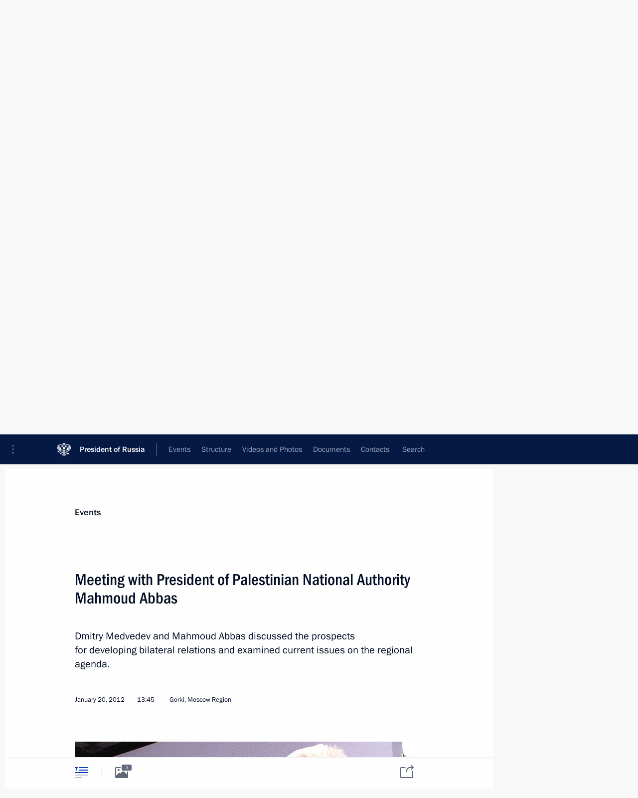

--- FILE ---
content_type: text/html; charset=UTF-8
request_url: http://en.kremlin.ru/catalog/persons/94/events/14338
body_size: 10152
content:
<!doctype html> <!--[if lt IE 7 ]> <html class="ie6" lang="en"> <![endif]--> <!--[if IE 7 ]> <html class="ie7" lang="en"> <![endif]--> <!--[if IE 8 ]> <html class="ie8" lang="en"> <![endif]--> <!--[if IE 9 ]> <html class="ie9" lang="en"> <![endif]--> <!--[if gt IE 8]><!--> <html lang="en" class="no-js" itemscope="itemscope" xmlns="http://www.w3.org/1999/xhtml" itemtype="http://schema.org/ItemPage" prefix="og: http://ogp.me/ns# video: http://ogp.me/ns/video# ya: http://webmaster.yandex.ru/vocabularies/"> <!--<![endif]--> <head> <meta charset="utf-8"/> <title itemprop="name">Meeting with President of Palestinian National Authority Mahmoud Abbas • President of Russia</title> <meta name="description" content="Dmitry Medvedev and Mahmoud Abbas discussed the prospects for developing bilateral relations and examined current issues on the regional agenda."/> <meta name="keywords" content="News ,Transcripts ,President"/> <meta itemprop="inLanguage" content="en"/> <meta name="msapplication-TileColor" content="#091a42"> <meta name="theme-color" content="#ffffff"> <meta name="theme-color" content="#091A42" />  <meta name="viewport" content="width=device-width,initial-scale=1,minimum-scale=0.7,ya-title=#061a44"/>  <meta name="apple-mobile-web-app-capable" content="yes"/> <meta name="apple-mobile-web-app-title" content="President of Russia"/> <meta name="format-detection" content="telephone=yes"/> <meta name="apple-mobile-web-app-status-bar-style" content="default"/>  <meta name="msapplication-TileColor" content="#061a44"/> <meta name="msapplication-TileImage" content="/static/mstile-144x144.png"/> <meta name="msapplication-allowDomainApiCalls" content="true"/> <meta name="msapplication-starturl" content="/"/> <meta name="theme-color" content="#061a44"/> <meta name="application-name" content="President of Russia"/>   <meta property="og:site_name" content="President of Russia"/>  <meta name="twitter:site" content="@KremlinRussia_E"/>   <meta property="og:type" content="article"/>  <meta property="og:title" content="Meeting with President of Palestinian National Authority Mahmoud Abbas"/> <meta property="og:description" content="Dmitry Medvedev and Mahmoud Abbas discussed the prospects for developing bilateral relations and examined current issues on the regional agenda."/> <meta property="og:url" content="http://en.kremlin.ru/events/president/news/14338"/> <meta property="og:image" content="http://static.kremlin.ru/media/events/photos/medium/XFUbKDhq3Zxef5WkbHupEuu3r3HlUFnU.jpeg"/>    <meta property="ya:ovs:adult" content="false"/>  <meta property="ya:ovs:upload_date" content="2012-01-20"/>      <meta name="twitter:card" content="summary"/>   <meta name="twitter:description" content="Dmitry Medvedev and Mahmoud Abbas discussed the prospects for developing bilateral relations and examined current issues on the regional agenda."/> <meta name="twitter:title" content="Meeting with President of Palestinian National Authority Mahmoud Abbas"/>    <meta name="twitter:image:src" content="http://static.kremlin.ru/media/events/photos/medium/XFUbKDhq3Zxef5WkbHupEuu3r3HlUFnU.jpeg"/> <meta name="twitter:image:width" content="680"/> <meta name="twitter:image:height" content="420"/>           <link rel="icon" type="image/png" href="/static/favicon-32x32.png" sizes="32x32"/>   <link rel="icon" type="image/png" href="/static/favicon-96x96.png" sizes="96x96"/>   <link rel="icon" type="image/png" href="/static/favicon-16x16.png" sizes="16x16"/>    <link rel="icon" type="image/png" href="/static/android-chrome-192x192.png" sizes="192x192"/> <link rel="manifest" href="/static/en/manifest.json"/>         <link rel="apple-touch-icon" href="/static/apple-touch-icon-57x57.png" sizes="57x57"/>   <link rel="apple-touch-icon" href="/static/apple-touch-icon-60x60.png" sizes="60x60"/>   <link rel="apple-touch-icon" href="/static/apple-touch-icon-72x72.png" sizes="72x72"/>   <link rel="apple-touch-icon" href="/static/apple-touch-icon-76x76.png" sizes="76x76"/>   <link rel="apple-touch-icon" href="/static/apple-touch-icon-114x114.png" sizes="114x114"/>   <link rel="apple-touch-icon" href="/static/apple-touch-icon-120x120.png" sizes="120x120"/>   <link rel="apple-touch-icon" href="/static/apple-touch-icon-144x144.png" sizes="144x144"/>   <link rel="apple-touch-icon" href="/static/apple-touch-icon-152x152.png" sizes="152x152"/>   <link rel="apple-touch-icon" href="/static/apple-touch-icon-180x180.png" sizes="180x180"/>               <link rel="stylesheet" type="text/css" media="all" href="/static/css/screen.css?ba15e963ac"/> <link rel="stylesheet" href="/static/css/print.css" media="print"/>  <!--[if lt IE 9]> <link rel="stylesheet" href="/static/css/ie8.css"/> <script type="text/javascript" src="/static/js/vendor/html5shiv.js"></script> <script type="text/javascript" src="/static/js/vendor/respond.src.js"></script> <script type="text/javascript" src="/static/js/vendor/Konsole.js"></script> <![endif]--> <!--[if lte IE 9]> <link rel="stylesheet" href="/static/css/ie9.css"/> <script type="text/javascript" src="/static/js/vendor/ierange-m2.js"></script> <![endif]--> <!--[if lte IE 6]> <link rel="stylesheet" href="/static/css/ie6.css"/> <![endif]--> <link rel="alternate" type="text/html" hreflang="ru" href="http://kremlin.ru/catalog/persons/94/events/14338"/>   <link rel="author" href="/about"/> <link rel="home" href="/"/> <link rel="search" href="/opensearch.xml" title="President of Russia" type="application/opensearchdescription+xml"/> <link rel="image_src" href="http://static.kremlin.ru/media/events/photos/medium/XFUbKDhq3Zxef5WkbHupEuu3r3HlUFnU.jpeg" /><link rel="canonical" href="http://en.kremlin.ru/events/president/news/14338" /> <script type="text/javascript">
window.config = {staticUrl: '/static/',mediaUrl: 'http://static.kremlin.ru/media/',internalDomains: 'kremlin.ru|uznai-prezidenta.ru|openkremlin.ru|президент.рф|xn--d1abbgf6aiiy.xn--p1ai'};
</script></head> <body class=" is-reading"> <div class="header" itemscope="itemscope" itemtype="http://schema.org/WPHeader" role="banner"> <div class="topline topline__menu"> <a class="topline__toggleaside" accesskey="=" aria-label="Portal Menu" role="button" href="#sidebar" title="Portal Menu"><i></i></a> <div class="topline__in"> <a href="/" class="topline__head" rel="home" accesskey="1" data-title="President of Russia"> <i class="topline__logo"></i>President of Russia</a> <div class="topline__togglemore" data-url="/mobile-menu"> <i class="topline__togglemore_button"></i> </div> <div class="topline__more"> <nav aria-label="Main menu"> <ul class="nav"><li class="nav__item" itemscope="itemscope" itemtype="http://schema.org/SiteNavigationElement"> <a href="/events/president/news" class="nav__link is-active" accesskey="2" itemprop="url"><span itemprop="name">Events</span></a> </li><li class="nav__item" itemscope="itemscope" itemtype="http://schema.org/SiteNavigationElement"> <a href="/structure/president" class="nav__link" accesskey="3" itemprop="url"><span itemprop="name">Structure</span></a> </li><li class="nav__item" itemscope="itemscope" itemtype="http://schema.org/SiteNavigationElement"> <a href="/multimedia/video" class="nav__link" accesskey="4" itemprop="url"><span itemprop="name">Videos and Photos</span></a> </li><li class="nav__item" itemscope="itemscope" itemtype="http://schema.org/SiteNavigationElement"> <a href="/acts/news" class="nav__link" accesskey="5" itemprop="url"><span itemprop="name">Documents</span></a> </li><li class="nav__item" itemscope="itemscope" itemtype="http://schema.org/SiteNavigationElement"> <a href="/contacts" class="nav__link" accesskey="6" itemprop="url"><span itemprop="name">Contacts</span></a> </li> <li class="nav__item last" itemscope="itemscope" itemtype="http://schema.org/SiteNavigationElement"> <a class="nav__link nav__link_search" href="/search" accesskey="7" itemprop="url" title="Global website search"> <span itemprop="name">Search</span> </a> </li>  </ul> </nav> </div> </div> </div>  <div class="search"> <ul class="search__filter"> <li class="search__filter__item is-active"> <a class="search_without_filter">Search this website</a> </li>   </ul> <div class="search__in">   <form name="search" class="form search__form simple_search form_special" method="get" action="/search" tabindex="-1" role="search" > <fieldset>  <input type="hidden" name="section" class="search__section_value"/> <input type="hidden" name="since" class="search__since_value"/> <input type="hidden" name="till" class="search__till_value"/> <span class="form__field input_wrapper"> <input type="text" name="query" class="search__form__input" id="search__form__input" lang="en" accesskey="-"  required="required" size="74" title="Enter search" autocomplete="off" data-autocomplete-words-url="/_autocomplete/words" data-autocomplete-url="/_autocomplete"/> <i class="search_icon"></i> <span class="text_overflow__limiter"></span> </span> <span class="form__field button__wrapper">  <button id="search-simple-search-button" class="submit search__form__button">Search</button> </span> </fieldset> </form>   </div> </div>  <div class="topline_nav_mobile"></div>  </div> <div class="main-wrapper"> <div class="subnav-view" role="complementary" aria-label="Additional menu"></div> <div class="wrapsite"> <div class="content-view" role="main"></div><div class="footer" id="footer" itemscope="itemscope" itemtype="http://schema.org/WPFooter"> <div class="footer__in"> <div role="complementary" aria-label="Portal Menu"> <div class="footer__mobile"> <a href="/"> <i class="footer__logo_mob"></i> <div class="mobile_title">President of Russia</div> <div class="mobile_caption">Mobile version</div> </a> </div> <div class="footer__col col_mob"> <h2 class="footer_title">President's<br/>website<br/>sections</h2> <ul class="footer_list nav_mob"><li class="footer_list_item" itemscope="itemscope" itemtype="http://schema.org/SiteNavigationElement"> <a href="/events/president/news"  class="is-active" itemprop="url"> <span itemprop="name">Events</span> </a> </li> <li class="footer_list_item" itemscope="itemscope" itemtype="http://schema.org/SiteNavigationElement"> <a href="/structure/president"  itemprop="url"> <span itemprop="name">Structure</span> </a> </li> <li class="footer_list_item" itemscope="itemscope" itemtype="http://schema.org/SiteNavigationElement"> <a href="/multimedia/video"  itemprop="url"> <span itemprop="name">Videos and Photos</span> </a> </li> <li class="footer_list_item" itemscope="itemscope" itemtype="http://schema.org/SiteNavigationElement"> <a href="/acts/news"  itemprop="url"> <span itemprop="name">Documents</span> </a> </li> <li class="footer_list_item" itemscope="itemscope" itemtype="http://schema.org/SiteNavigationElement"> <a href="/contacts"  itemprop="url"> <span itemprop="name">Contacts</span> </a> </li>  <li class="footer__search footer_list_item footer__search_open" itemscope="itemscope" itemtype="http://schema.org/SiteNavigationElement"> <a href="/search" itemprop="url"> <i></i> <span itemprop="name">Search</span> </a> </li> <li class="footer__search footer_list_item footer__search_hidden" itemscope="itemscope" itemtype="http://schema.org/SiteNavigationElement"> <a href="/search" itemprop="url"> <i></i> <span itemprop="name">Search</span> </a> </li> <li class="footer__smi footer_list_item" itemscope="itemscope" itemtype="http://schema.org/SiteNavigationElement"> <a href="/press/announcements" itemprop="url" class="is-special"><i></i><span itemprop="name">For the Media</span></a> </li> <li class="footer_list_item" itemscope="itemscope" itemtype="http://schema.org/SiteNavigationElement"> <a href="/subscribe" itemprop="url"><i></i><span itemprop="name">Subscribe</span></a> </li> <li class="footer_list_item hidden_mob" itemscope="itemscope" itemtype="http://schema.org/SiteNavigationElement"> <a href="/catalog/glossary" itemprop="url" rel="glossary"><span itemprop="name">Directory</span></a> </li> </ul> <ul class="footer_list"> <li class="footer__special" itemscope="itemscope" itemtype="http://schema.org/SiteNavigationElement"> <a href="http://en.special.kremlin.ru/events/president/news" itemprop="url" class="is-special no-warning"><i></i><span itemprop="name">Version for People with Disabilities</span></a> </li> </ul> <ul class="footer_list nav_mob"> <li itemscope="itemscope" itemtype="http://schema.org/SiteNavigationElement" class="language footer_list_item">   <a href="http://kremlin.ru/catalog/persons/94/events/14338" rel="alternate" hreflang="ru" itemprop="url" class=" no-warning"> <span itemprop="name"> Русский </span> </a> <meta itemprop="inLanguage" content="ru"/>   </li> </ul> </div> <div class="footer__col"> <h2 class="footer_title">President's<br/>website<br/>resources</h2> <ul class="footer_list"> <li class="footer__currentsite footer_list_item" itemscope="itemscope" itemtype="http://schema.org/SiteNavigationElement"> <a href="/" itemprop="url">President of Russia<span itemprop="name">Current resource</span> </a> </li> <li class="footer_list_item"> <a href="http://kremlin.ru/acts/constitution" class="no-warning">The Constitution of Russia</a> </li> <li class="footer_list_item"> <a href="http://en.flag.kremlin.ru/" class="no-warning" rel="external">State Insignia</a> </li> <li class="footer_list_item"> <a href="https://en.letters.kremlin.ru/" class="no-warning" rel="external">Address an appeal to the President</a> </li>  <li class="footer_list_item"> <a href="http://en.putin.kremlin.ru/" class="no-warning" rel="external">Vladimir Putin’s Personal Website</a> </li>  </ul> </div> <div class="footer__col"> <h2 class="footer_title">Official Internet Resources<br/>of the President of Russia</h2> <ul class="footer_list"> <li class="footer_list_item"> <a href="https://t.me/news_kremlin_eng" rel="me" target="_blank">Telegram Channel</a> </li>  <li class="footer_list_item"> <a href="https://rutube.ru/u/kremlin/" rel="me" target="_blank">Rutube Channel</a> </li> <li class="footer_list_item"> <a href="http://www.youtube.ru/user/kremlin" rel="me" target="_blank">YouTube Channel</a> </li> </ul> </div>  <div class="footer__col footer__col_last"> <h2 class="footer_title">Legal<br/>and technical<br/>information</h2> <ul class="footer_list technical_info"> <li class="footer_list_item" itemscope="itemscope" itemtype="http://schema.org/SiteNavigationElement"> <a href="/about" itemprop="url"> <span itemprop="name">About website</span> </a> </li> <li class="footer_list_item" itemscope="itemscope" itemtype="http://schema.org/SiteNavigationElement"> <a href="/about/copyrights" itemprop="url"><span itemprop="name">Using website content</span></a> </li> <li class="footer_list_item" itemscope="itemscope" itemtype="http://schema.org/SiteNavigationElement"> <a href="/about/privacy" itemprop="url"><span itemprop="name">Personal data of website users</span></a> </li> <li class="footer_list_item" itemscope="itemscope" itemtype="http://schema.org/SiteNavigationElement"> <a href="/contacts#mailto" itemprop="url"><span itemprop="name">Contact website team</span></a> </li> </ul> </div> </div> <div role="contentinfo"> <div class="footer__license"> <p>All content on this site is licensed under</p> <p><a href="http://creativecommons.org/licenses/by/4.0/deed.en" hreflang="en" class="underline" rel="license" target="_blank">Creative Commons Attribution 4.0 International</a></p> </div> <div class="footer__copy"><span class="flag_white">Presidential </span><span class="flag_blue">Executive Office</span><span class="flag_red">2026</span> </div> </div> <div class="footer__logo"></div> </div> </div> </div> </div> <div class="gallery__wrap"> <div class="gallery__overlay"></div> <div class="gallery" role="complementary" aria-label="Fullscreen gallery"></div> </div> <div class="read" role="complementary" aria-label="Material for reading" data-href="http://en.kremlin.ru/catalog/persons/94/events/14338" data-stream-url="/catalog/persons/94/events/by-date/20.01.2012"> <div class="read__close_wrapper"> <a href="/catalog/persons/94/events/by-date/20.01.2012" class="read__close" title="Press Esc to close"><i></i></a> </div> <div class="read__scroll" role="tabpanel"> <article class="read__in hentry h-entry" itemscope="itemscope" itemtype="http://schema.org/NewsArticle" id="event-14338" role="document" aria-describedby="read-lead"> <div class="read__content"> <div class="read__top">  <div class="width_limiter"> <a href="/events/president/news" class="read__categ" rel="category" data-info="Open">Events</a> <h1 class="entry-title p-name" itemprop="name">Meeting with President of Palestinian National Authority Mahmoud Abbas</h1> <div class="read__lead entry-summary p-summary" itemprop="description" role="heading" id="read-lead">  <div><p>Dmitry Medvedev and Mahmoud Abbas discussed the prospects for developing bilateral relations and examined current issues on the regional agenda.</p></div>   </div> <div class="read__meta"><time class="read__published" datetime="2012-01-20" itemprop="datePublished">January 20, 2012</time>  <div class="read__time">13:45</div>  <div class="read__place p-location"><i></i>Gorki, Moscow Region</div> <meta itemprop="inLanguage" content="en"/> </div> </div> </div> <div class="entry-content e-content read__internal_content" itemprop="articleBody">       <div class="slider masha-ignore" id="slider-2006" role="listbox"><div class="slider__slides"  data-cycle-caption-template="{{slideNum}} of {{slideCount}}" data-cycle-starting-slide="0">    <div class="slide starting-slide" data-cycle-desc="With President of the Palestinian National Authority Mahmoud Abbas."> <div class="slider__block" data-text="With President of the Palestinian National Authority Mahmoud Abbas."> <img    src="http://static.kremlin.ru/media/events/photos/big/ARsbvAwB2M3u0KgeFxuVj9r3DWdUv37X.jpeg" srcset="http://static.kremlin.ru/media/events/photos/big2x/pAgzX8kGRa4FrlvEtV57HNtyP9ODB7Ai.jpeg 2x" style="background:rgb(49, 38, 38);background:linear-gradient(90deg, #312626 0%, rgba(49,38,38,0) 100%),linear-gradient(0deg, #d2c8e3 0%, rgba(210,200,227,0) 100%),linear-gradient(270deg, #aa9fba 0%, rgba(170,159,186,0) 100%),linear-gradient(180deg, #fee3c9 0%, rgba(254,227,201,0) 100%);"    width="940" height="580"  data-text="With President of the Palestinian National Authority Mahmoud Abbas." alt="With President of the Palestinian National Authority Mahmoud Abbas." class="" id="photo-11314" itemprop="contentUrl" data-cycle-desc="With President of the Palestinian National Authority Mahmoud Abbas."/> <meta itemprop="thumbnailUrl" content="http://static.kremlin.ru/media/events/photos/small/nkf5Av6ow3cuiHOmbRgOVhJS83tPpAUc.jpeg"/> <meta itemprop="datePublished" content="2012-01-20"/> </div> </div>   <div class="slide" data-cycle-desc="Meeting with President of the Palestinian National Authority Mahmoud Abbas. On the left are Presidential Aide Sergei Prikhodko and Foreign Minister Sergei Lavrov."> <div class="slider__block" data-text="Meeting with President of the Palestinian National Authority Mahmoud Abbas. On the left are Presidential Aide Sergei Prikhodko and Foreign Minister Sergei Lavrov."> <img    src="http://static.kremlin.ru/media/events/photos/big/8AfBrWgtdutoTPVYjlmpcOfT1s5M0JGF.jpeg" srcset="http://static.kremlin.ru/media/events/photos/big2x/LFbGiiKUyDRf6oqjDvnYkkpRgaGK6cSG.jpeg 2x" style="background:rgb(226, 212, 236);background:linear-gradient(270deg, #e2d4ec 0%, rgba(226,212,236,0) 100%),linear-gradient(0deg, #aca1af 0%, rgba(172,161,175,0) 100%),linear-gradient(90deg, #32211e 0%, rgba(50,33,30,0) 100%),linear-gradient(180deg, #978574 0%, rgba(151,133,116,0) 100%);"    width="940" height="580"  data-text="Meeting with President of the Palestinian National Authority Mahmoud Abbas. On the left are Presidential Aide Sergei Prikhodko and Foreign Minister Sergei Lavrov." alt="Meeting with President of the Palestinian National Authority Mahmoud Abbas. On the left are Presidential Aide Sergei Prikhodko and Foreign Minister Sergei Lavrov." class="" id="photo-11315" itemprop="contentUrl" data-cycle-desc="Meeting with President of the Palestinian National Authority Mahmoud Abbas. On the left are Presidential Aide Sergei Prikhodko and Foreign Minister Sergei Lavrov."/> <meta itemprop="thumbnailUrl" content="http://static.kremlin.ru/media/events/photos/small/DIVi4A0pYZdUAeSAZ7VSm4zJM9wHVod7.jpeg"/> <meta itemprop="datePublished" content="2012-01-20"/> </div> </div>   <div class="slide" data-cycle-desc="Mahmoud Abbas gives Dmitry Medvedev a document conferring his name upon one of the streets in Jericho."> <div class="slider__block" data-text="Mahmoud Abbas gives Dmitry Medvedev a document conferring his name upon one of the streets in Jericho."> <img    src="http://static.kremlin.ru/media/events/photos/big/Z4hYhunABsLlwzlSHxdAFVjA6pidmBDP.jpeg" srcset="http://static.kremlin.ru/media/events/photos/big2x/wUMcQ8xj8ArVAQURx48qypalKBWHV08o.jpeg 2x" style="background:rgb(174, 160, 185);background:linear-gradient(270deg, #aea0b9 0%, rgba(174,160,185,0) 100%),linear-gradient(90deg, #1e1415 0%, rgba(30,20,21,0) 100%),linear-gradient(180deg, #fdf0f3 0%, rgba(253,240,243,0) 100%),linear-gradient(0deg, #6b6164 0%, rgba(107,97,100,0) 100%);"    width="940" height="580"  data-text="Mahmoud Abbas gives Dmitry Medvedev a document conferring his name upon one of the streets in Jericho." alt="Mahmoud Abbas gives Dmitry Medvedev a document conferring his name upon one of the streets in Jericho." class="" id="photo-11316" itemprop="contentUrl" data-cycle-desc="Mahmoud Abbas gives Dmitry Medvedev a document conferring his name upon one of the streets in Jericho."/> <meta itemprop="thumbnailUrl" content="http://static.kremlin.ru/media/events/photos/small/mUjdA28GTZgauXBd5YQdZuZA7LmTM14S.jpeg"/> <meta itemprop="datePublished" content="2012-01-20"/> </div> </div>  <div class="slider__next" role="button"><i></i></div> <div class="slider__prev" role="button"><i></i></div> </div> <div class="slider__description"> <div class="slider_caption"></div> <div class="slider_overlay"></div> </div> </div>      <p><b>* * *</b></p> <p><b>President of Russia Dmitry Medvedev:</b> Mr President, I wish you a warm welcome to Moscow. I am happy to see you again and hope to discuss with you all of the different aspects of our cooperation.</p> <p>The biggest issue is of course Palestinian-Israeli settlement, but I hope we will have the chance to discuss other regional issues too. Unfortunately, there are still a lot of problems in the region today.</p> <p>Mr President, you and I meet quite often and I keep in my memory the time I have spent in your country and visiting the historical sites there. It gives me great pleasure to congratulate you on receiving the Patriarch Alexii II Prize as a prominent political figure. This is symbolic of the way our relations are developing, symbolic of the friendship between our countries, and of course recognises your contribution to these various processes. This creates an added pleasant reason for your visit. I am very happy to see you. </p> <p><b>President of The Palestinian National Authority <a href="/catalog/persons/94/events" class="person_tag read__tag">Mahmoud Abbas<span class="read__tooltip tooltip_person hidden masha-ignore"> <span class="tooltip__close"><i></i></span> <span class="tooltip__image">  <img src="http://static.kremlin.ru/media/events/persons/small/6QzZ53BSOCgBJAcsm89TjAP3fo1zKMVL.jpg" srcset="http://static.kremlin.ru/media/events/persons/small2x/djUT1tSUAoFRo9jG2YPXf5PlXD9del2o.jpg 2x" style="background:rgb(180, 173, 163);background:linear-gradient(270deg, #b4ada3 0%, rgba(180,173,163,0) 100%),linear-gradient(90deg, #212433 0%, rgba(33,36,51,0) 100%),linear-gradient(180deg, #675046 0%, rgba(103,80,70,0) 100%),linear-gradient(0deg, #a27562 0%, rgba(162,117,98,0) 100%);" width="140" height="140" alt="Abbas Mahmoud"></span> <span class="tooltip__text"> <span class="tooltip_title tooltip_link" data-href="/catalog/persons/94/events">Abbas Mahmoud</span><span class="tooltip_description_dark">President of the State of Palestine</span></span> </span></a> </b><i>(re-translated)</i><b>:</b> Thank you, Mr President. It is always a pleasure to meet with you, whether in Moscow or in Palestine.</p> <p>Mr President, I always say that your visit to Palestine, especially to Jericho, had particular significance because it was unique in character and substance compared to the visits other heads of state have made. Your visit made a big impression on Jericho’s residents. They were all very moved by the event and have decided to give your name to one of the city’s streets.</p> <blockquote> <p>“The friendship between Russia and Palestine goes back not decades but centuries. We have an excellent level of relations between our two countries.”</p> </blockquote> <p>We have many issues to discuss of course, above all matters concerning our bilateral relations, which continue their development, in part through your personal contribution and the personal attention you give to our ties.</p> <p>The biggest issues on the agenda today include the state of the bilateral talks between Palestine and Israel. We always stress how much we rely on your advice and vision, and on what for us is Russia’s favourable approach and policy.</p> <p>I think it is important to discuss the reconciliation process among the Palestinians themselves too, and the general situation in the Arab countries, which are traversing a critical period at the moment.</p> <p>Mr President, the award of the Patriarch Alexii II Prize is a great honour for me, akin to a medal pinned to my breast. The award of this significant and influential prize will encourage me to continue developing our bilateral relations and deepening the dialogue of civilisations and cultures between our peoples.</p> <p>A ceremony will soon take place to confer your name upon Jericho’s main street. I present to you this document from the municipal authorities as well as several photos of the street that will bear your name. </p> <p><b>Dmitry Medvedev:</b> Mr President, I see this gesture as a symbol of the friendship between Russia and Palestine that goes back not decades but centuries, given that it began back during the time of the Russian Empire, continued during the Soviet period, and continues today too. I think this is evidence of the excellent level of relations between our two countries. Once more, thank you very much.</p> <div class="read__bottommeta hidden-copy"> <div class="width_limiter">   <div class="read__tags masha-ignore">  <div class="read__tagscol"> <h3>Geography</h3> <ul class="read__taglist"><li><a
                                    href="/catalog/countries/PS/events" rel="tag"><i></i>State of Palestine</a></li> </ul> </div>   <div class="read__tagscol"> <h3>Topics</h3> <ul class="read__taglist"><li class="p-category"> <a href="/catalog/keywords/82/events" rel="tag"><i></i>Foreign policy </a> </li>  </ul> </div>   <div class="read__tagscol"> <h3>Persons</h3> <ul class="read__taglist">  <li> <a href="/catalog/persons/94/events" rel="tag"><i></i>Abbas Mahmoud</a> </li>  </ul> </div>  </div>                <div class="read__status masha-ignore"> <div class="width_limiter"> <h3>Publication status</h3> <p>Published in sections: <a href="/events/president/news">News</a>, <a href="/events/president/transcripts">Transcripts</a><br/> </p><p> Publication date:    <time datetime="2012-01-20">January 20, 2012, 13:45</time> </p><p class="print_link_wrap"> Direct link: <a class="print_link" href="http://en.kremlin.ru/d/14338">en.kremlin.ru/d/14338</a> </p>  <p> <a class="text_version_link" href="/catalog/persons/94/events/copy/14338" rel="nofollow" target="_blank">Text version</a> </p>  </div> </div>  </div> </div> </div> </div> </article> </div>    <div class="read__tabs False" role="tablist"> <div class="gradient-shadow"></div> <div class="width_limiter">  <a href="/catalog/persons/94/events/14338" class="tabs_article is-active medium with_small_tooltip" title="Text" aria-label="Text" role="tab"><i aria-hidden="true"></i> <div class="small_tooltip" aria-hidden="true"><span class="small_tooltip_text">Text</span></div> </a>  <i class="read__sep"></i> <a href="/catalog/persons/94/events/14338/photos" class="tabs_photo with_small_tooltip" title="Photo" aria-label="Photo" role="tab"><i aria-hidden="true"><sup class="tabs__count">3</sup></i> <div class="small_tooltip" aria-hidden="true"><span class="small_tooltip_text">Photo</span></div> </a>       <div class="right_tabs">  <p class="over_tabs"></p> <div class="tabs_share read__share with_small_tooltip" title="Share" role="tab" tabindex="0" aria-expanded="false" onclick="" aria-label="Share"><i aria-hidden="true"></i> <div class="small_tooltip" aria-hidden="true"><span class="small_tooltip_text">Share</span></div> <div class="share_material">   <div class="width_limiter"> <div class="share_where" id="share-permalink">Direct link</div> <div class="share_link share_link_p" tabindex="0" role="textbox" aria-labelledby="share-permalink"> <span class="material_link" id="material_link">http://en.kremlin.ru/catalog/persons/94/events/14338</span> </div> <div class="share_where">Share</div> <div class="krln-share_list"> <ul class="share_sites">             <li> <a target="_blank" class="share_to_site no-warning" href="https://www.vk.com/share.php?url=http%3A//en.kremlin.ru/catalog/persons/94/events/14338&amp;title=Meeting%20with%20President%20of%C2%A0Palestinian%20National%20Authority%20Mahmoud%20Abbas&amp;description=%3Cp%3EDmitry%20Medvedev%20and%C2%A0Mahmoud%20Abbas%20discussed%20the%C2%A0prospects%20for%C2%A0developing%20bilateral%20relations%20and%C2%A0examined%20current%20issues%20on%C2%A0the%C2%A0regional%20agenda.%3C/p%3E&amp;image=http%3A//static.kremlin.ru/media/events/photos/medium/XFUbKDhq3Zxef5WkbHupEuu3r3HlUFnU.jpeg" data-service="vkontakte" rel="nofollow"> VK </a> </li> <li> <a target="_blank" class="share_to_site no-warning" href="https://t.me/share/url?url=http%3A//en.kremlin.ru/catalog/persons/94/events/14338&amp;text=Meeting%20with%20President%20of%C2%A0Palestinian%20National%20Authority%20Mahmoud%20Abbas" data-service="vkontakte" rel="nofollow"> Telegram </a> </li> <li> <a target="_blank" class="share_to_site no-warning" href="https://connect.ok.ru/offer?url=http%3A//en.kremlin.ru/catalog/persons/94/events/14338&amp;title=Meeting%20with%20President%20of%C2%A0Palestinian%20National%20Authority%20Mahmoud%20Abbas" data-service="vkontakte" rel="nofollow"> Ok </a> </li> <!-- <li><a target="_blank" class="share_to_site no-warning" href="https://www.twitter.com/share?url=http%3A//en.kremlin.ru/catalog/persons/94/events/14338&amp;counturl=http%3A//en.kremlin.ru/catalog/persons/94/events/14338&amp;text=Meeting%20with%20President%20of%C2%A0Palestinian%20National%20Authority%20Mahmoud%20Abbas&amp;via=KremlinRussia_E&amp;lang=en" data-service="twitter" rel="nofollow">Twitter</a></li> --> </ul> <ul class="share_sites"> <li> <button  class="no-warning copy_url_button" data-url='http://en.kremlin.ru/catalog/persons/94/events/14338'> Copy link </button> </li> <li><a href="#share-mail" class="share_send_email">Send by email</a></li> </ul> <ul class="share_sites"> <li class="share_print"> <a href="/catalog/persons/94/events/14338/print" class="share_print_label share_print_link no-warning"> <i class="share_print_icon"></i>Print</a> </li> </ul> </div> </div>  <div class="share_mail" id="share-mail"> <div class="width_limiter"> <form method="POST" action="/catalog/persons/94/events/14338/email" class="emailform form"> <div class="share_where">Send by email</div> <label class="share_where_small">Message preview</label> <div class="share_message"> <p class="message_info">Official Website of the President of Russia:</p> <p class="message_info">Meeting with President of Palestinian National Authority Mahmoud Abbas</p> <p class="message_link">http://en.kremlin.ru/catalog/persons/94/events/14338</p> </div> <div class="form__email"> <label for="email" class="share_where_small">Addressee email</label> <input type="email" name="mailto" required="required" id="email" autocomplete="on" title="Email address required"/> </div> <div class="emailform__act"> <button type="submit" class="submit">Send</button> </div> </form> </div> </div>  </div> </div> </div>  </div> </div>   <div class="read__updated">Last updated at <time datetime="2015-03-20">March 20, 2015, 18:01</time> </div> </div> <div class="wrapsite__outside hidden-print"><div class="wrapsite__overlay"></div></div><div class="sidebar" tabindex="-1" itemscope="itemscope" itemtype="http://schema.org/WPSideBar"> <div class="sidebar__content">    <div class="sidebar_lang">  <div class="sidebar_title_wrapper hidden"> <h2 class="sidebar_title">Официальные сетевые ресурсы</h2> <h3 class="sidebar_title sidebar_title_caption">Президента России</h3> </div> <div class="sidebar_title_wrapper is-visible"> <h2 class="sidebar_title">Official Internet Resources</h2> <h3 class="sidebar_title sidebar_title_caption">of the President of Russia</h3> </div> <span class="sidebar_lang_item sidebar_lang_first"> <a tabindex="0" href="http://kremlin.ru/catalog/persons/94/events/14338" rel="alternate" hreflang="ru" itemprop="url" class="is-active"> <span>Русский</span> </a> </span><span class="sidebar_lang_item"> <a tabindex="-1" rel="alternate" hreflang="en" itemprop="url" > <span>English</span> </a> </span> <meta itemprop="inLanguage" content="ru"/>   </div> <ul class="sidebar_list">  <li itemscope="itemscope" itemtype="http://schema.org/SiteNavigationElement"> <a href="/press/announcements" class="sidebar__special" itemprop="url" tabindex="0"><span itemprop="name">For the Media</span></a> </li> <li itemscope="itemscope" itemtype="http://schema.org/SiteNavigationElement"> <a href="http://en.special.kremlin.ru/events/president/news" class="sidebar__special no-warning" itemprop="url" tabindex="0"><span itemprop="name">Version for People with Disabilities</span></a> </li>  <li itemscope="itemscope" itemtype="http://schema.org/SiteNavigationElement"> <a href="https://t.me/news_kremlin_eng" class="sidebar__special" itemprop="url" tabindex="0" rel="me" target="_blank" ><span itemprop="name">Telegram Channel</span></a> </li>  <li itemscope="itemscope" itemtype="http://schema.org/SiteNavigationElement"> <a href="https://rutube.ru/u/kremlin/" class="sidebar__special" itemprop="url" tabindex="0" rel="me" target="_blank" ><span itemprop="name">Rutube Channel</span></a> </li> <li itemscope="itemscope" itemtype="http://schema.org/SiteNavigationElement"> <a href="http://www.youtube.ru/user/kremlin" class="sidebar__special" itemprop="url" tabindex="0" rel="me" target="_blank" ><span itemprop="name">YouTube Channel</span></a> </li> </ul> <ul class="sidebar_list sidebar_list_other"> <li itemscope="itemscope" itemtype="http://schema.org/SiteNavigationElement">  <a href="/" class="no-warning --active-item" itemprop="url" tabindex="0">  <span itemprop="name">Website of the President of Russia</span> </a> </li>  <li itemscope="itemscope" itemtype="http://schema.org/SiteNavigationElement">  <a href="http://en.flag.kremlin.ru/" class="no-warning" itemprop="url" tabindex="0" rel="external">  <span itemprop="name">State Insignia</span></a> </li> <li itemscope="itemscope" itemtype="http://schema.org/SiteNavigationElement"> <a href="https://en.letters.kremlin.ru/" class="no-warning" itemprop="url" tabindex="0" rel="external"><span itemprop="name">Address an appeal to the President</span></a> </li>  <li itemscope="itemscope" itemtype="http://schema.org/SiteNavigationElement">  <a href="http://en.putin.kremlin.ru/" class="no-warning" itemprop="url" tabindex="0" rel="external">  <span itemprop="name">Vladimir Putin’s Personal Website</span> </a> </li> <li itemscope="itemscope" itemtype="http://schema.org/SiteNavigationElement"> <a href="http://20.kremlin.ru/en/" class="no-warning" itemprop="url" tabindex="0" rel="external"><span itemprop="name">Putin. 20 years</span></a> </li>  </ul> </div> <p class="sidebar__signature">Presidential Executive Office<br/>2026</p> </div><script type="text/javascript" src="/static/js/app.js?39d4bd2fd8"></script></body> </html>